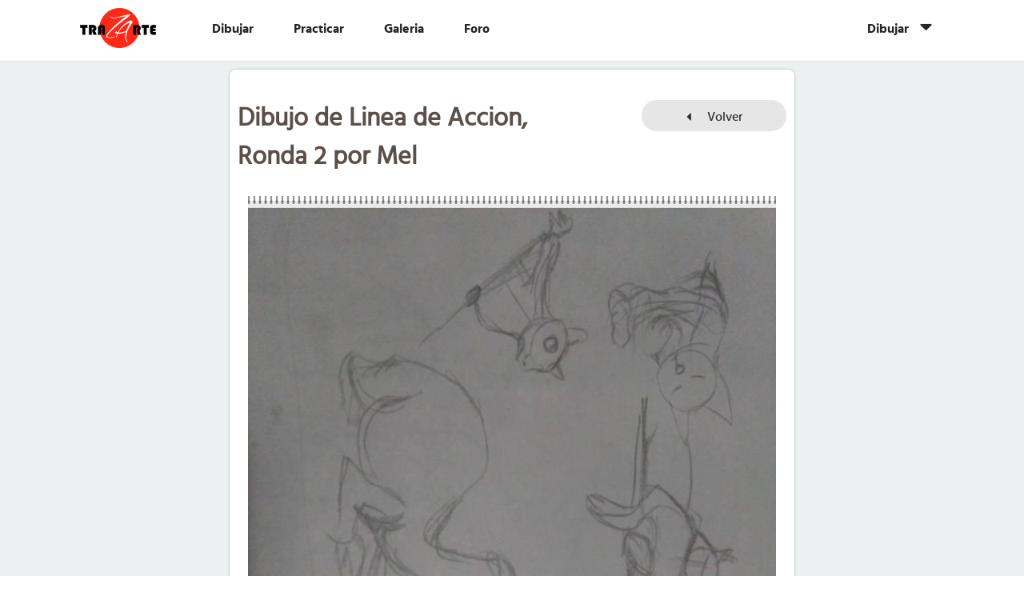

--- FILE ---
content_type: text/html; charset=utf-8
request_url: https://www.trazarte.es/arte/linea-de-accion-ronda-2-mel-2018-03-20-215621
body_size: 6917
content:
<!DOCTYPE html PUBLIC "-//W3C//DTD XHTML+RDFa 1.0//EN"
  "http://www.w3.org/MarkUp/DTD/xhtml-rdfa-1.dtd">
<html xmlns="http://www.w3.org/1999/xhtml" xml:lang="es" version="XHTML+RDFa 1.0" dir="ltr"
  xmlns:content="http://purl.org/rss/1.0/modules/content/"
  xmlns:dc="http://purl.org/dc/terms/"
  xmlns:foaf="http://xmlns.com/foaf/0.1/"
  xmlns:og="http://ogp.me/ns#"
  xmlns:rdfs="http://www.w3.org/2000/01/rdf-schema#"
  xmlns:sioc="http://rdfs.org/sioc/ns#"
  xmlns:sioct="http://rdfs.org/sioc/types#"
  xmlns:skos="http://www.w3.org/2004/02/skos/core#"
  xmlns:xsd="http://www.w3.org/2001/XMLSchema#">

<head profile="http://www.w3.org/1999/xhtml/vocab">

  <meta name="viewport" content="width=device-width, initial-scale=1">
  <!--[if lt IE 9]>
  <meta http-equiv="X-UA-Compatible" content="IE=edge,chrome=1">
  <![endif]-->
  <!--[if IE]>
  <meta http-equiv="imagetoolbar" content="false" />
  <meta name="MSSmartTagsPreventParsing" content="true" />
  <![endif]-->

  <meta http-equiv="Content-Type" content="text/html; charset=utf-8" />
<meta about="/users/mel#me" typeof="foaf:Person" rel="foaf:account" resource="/users/mel" />
<meta about="/users/mel" property="foaf:name" content="Mel" />
<link rel="shortcut icon" href="https://www.trazarte.es/sites/default/files/trazarte_favicon.png" type="image/png" />
<meta name="description" content="Que opinan?" />
<meta name="generator" content="Drupal 7 (http://drupal.org)" />
<link rel="canonical" href="https://www.trazarte.es/arte/linea-de-accion-ronda-2-mel-2018-03-20-215621" />
<link rel="shortlink" href="https://www.trazarte.es/node/2448" />
<script async src="//pagead2.googlesyndication.com/pagead/js/adsbygoogle.js"></script>
<script>
  (adsbygoogle = window.adsbygoogle || []).push({
    google_ad_client: "ca-pub-3910841614592725",
    enable_page_level_ads: true
  });
</script>  <title>Linea de Accion - Ronda 2 - Mel - 2018-03-20-215621 | Trazarte</title>

  <link rel="stylesheet" href="https://unpkg.com/purecss@1.0.0/build/pure-min.css" integrity="sha384-nn4HPE8lTHyVtfCBi5yW9d20FjT8BJwUXyWZT9InLYax14RDjBj46LmSztkmNP9w" crossorigin="anonymous">
  <!--[if lte IE 8]>
  <link rel="stylesheet" href="https://unpkg.com/purecss@1.0.0/build/grids-responsive-old-ie-min.css">
  <![endif]-->
  <!--[if gt IE 8]><!-->
  <link rel="stylesheet" href="https://unpkg.com/purecss@1.0.0/build/grids-responsive-min.css">
  <!--<![endif]-->

  <link type="text/css" rel="stylesheet" href="https://www.trazarte.es/sites/default/files/css/css_xE-rWrJf-fncB6ztZfd2huxqgxu4WO-qwma6Xer30m4.css" media="all" />
<link type="text/css" rel="stylesheet" href="https://www.trazarte.es/sites/default/files/css/css_iex20Z3URCNreuzpwdFwe25WkwP0PQ21Fj_X6Eniltk.css" media="all" />
<link type="text/css" rel="stylesheet" href="https://www.trazarte.es/sites/default/files/css/css_nDkglshGl390fClU9JVUSH2N6drUDGJ9CcCkU0Exkws.css" media="all" />
<link type="text/css" rel="stylesheet" href="https://www.trazarte.es/sites/default/files/css/css_XZproxPoutfNF1WsT9pMZtsxpvFDr2pXRVMxF61iW7A.css" media="all" />
  <script type="text/javascript" src="https://www.trazarte.es/sites/default/files/js/js_9iMvOHp6bWXbx5_h6d1Tygmqp9AZEAt3bQRs0xR9x9E.js"></script>
<script type="text/javascript" src="//code.jquery.com/jquery-1.12.4.min.js"></script>
<script type="text/javascript">
<!--//--><![CDATA[//><!--
window.jQuery || document.write("<script src='/sites/all/modules/contrib/jquery_update/replace/jquery/1.12/jquery.min.js'>\x3C/script>")
//--><!]]>
</script>
<script type="text/javascript" src="https://www.trazarte.es/sites/default/files/js/js_GOikDsJOX04Aww72M-XK1hkq4qiL_1XgGsRdkL0XlDo.js"></script>
<script type="text/javascript" src="https://www.trazarte.es/sites/default/files/js/js_45JniWrXrY8q8AEVIV6GFupI5scizolw-FrujytMgiY.js"></script>
<script type="text/javascript" src="https://www.trazarte.es/sites/default/files/js/js_VSKym_zvLDl1YMcD5l44PH639lM-s2e_cUdppITeDjA.js"></script>
<script type="text/javascript" src="https://www.trazarte.es/sites/default/files/js/js_xYRty4kksAgHCYc5uNu0AfOvYKhhsXLn3n0hzUdVkzk.js"></script>
<script type="text/javascript">
<!--//--><![CDATA[//><!--
(function(i,s,o,g,r,a,m){i["GoogleAnalyticsObject"]=r;i[r]=i[r]||function(){(i[r].q=i[r].q||[]).push(arguments)},i[r].l=1*new Date();a=s.createElement(o),m=s.getElementsByTagName(o)[0];a.async=1;a.src=g;m.parentNode.insertBefore(a,m)})(window,document,"script","https://www.google-analytics.com/analytics.js","ga");ga("create", "UA-42590925-1", {"cookieDomain":"auto"});ga("set", "anonymizeIp", true);ga("send", "pageview");
//--><!]]>
</script>
<script type="text/javascript" src="https://www.trazarte.es/sites/default/files/js/js_NBLPvioYDlgGWOPNGdVw8d7yxpDjNwD0D18uY9xRsAU.js"></script>
<script type="text/javascript">
<!--//--><![CDATA[//><!--
window.a2a_config=window.a2a_config||{};window.da2a={done:false,html_done:false,script_ready:false,script_load:function(){var a=document.createElement('script'),s=document.getElementsByTagName('script')[0];a.type='text/javascript';a.async=true;a.src='https://static.addtoany.com/menu/page.js';s.parentNode.insertBefore(a,s);da2a.script_load=function(){};},script_onready:function(){da2a.script_ready=true;if(da2a.html_done)da2a.init();},init:function(){for(var i=0,el,target,targets=da2a.targets,length=targets.length;i<length;i++){el=document.getElementById('da2a_'+(i+1));target=targets[i];a2a_config.linkname=target.title;a2a_config.linkurl=target.url;if(el){a2a.init('page',{target:el});el.id='';}da2a.done=true;}da2a.targets=[];}};(function ($){Drupal.behaviors.addToAny = {attach: function (context, settings) {if (context !== document && window.da2a) {if(da2a.script_ready)a2a.init_all();da2a.script_load();}}}})(jQuery);a2a_config.callbacks=a2a_config.callbacks||[];a2a_config.callbacks.push({ready:da2a.script_onready});a2a_config.overlays=a2a_config.overlays||[];a2a_config.templates=a2a_config.templates||{};a2a_config.track_links = 'ga';
//--><!]]>
</script>
<script type="text/javascript" src="https://www.trazarte.es/sites/default/files/js/js_xGjacEvmyJe1BHfpxmV4jdyvtDLlbccZ2dYbuNbTV9k.js"></script>
<script type="text/javascript">
<!--//--><![CDATA[//><!--
jQuery.extend(Drupal.settings, {"basePath":"\/","pathPrefix":"","setHasJsCookie":0,"ajaxPageState":{"theme":"trazarte","theme_token":"3aKqPlRjQe-WhFiAh528Fa4pAhwZ6bTLo95YePlFhjY","js":{"0":1,"public:\/\/google_tag\/google_tag.script.js":1,"\/\/code.jquery.com\/jquery-1.12.4.min.js":1,"1":1,"misc\/jquery-extend-3.4.0.js":1,"misc\/jquery-html-prefilter-3.5.0-backport.js":1,"misc\/jquery.once.js":1,"misc\/drupal.js":1,"sites\/all\/modules\/contrib\/jquery_update\/js\/jquery_browser.js":1,"sites\/all\/modules\/contrib\/nice_menus\/js\/jquery.bgiframe.js":1,"sites\/all\/modules\/contrib\/nice_menus\/js\/jquery.hoverIntent.js":1,"sites\/all\/modules\/contrib\/nice_menus\/js\/superfish.js":1,"sites\/all\/modules\/contrib\/nice_menus\/js\/nice_menus.js":1,"sites\/all\/modules\/contrib\/autoupload\/js\/autoupload.js":1,"public:\/\/languages\/es_tiYyyWwYIAbRvVSPAmX39UQwTzbrOHVwDM07nJS8vfQ.js":1,"sites\/all\/modules\/contrib\/adsense\/contrib\/adsense_click\/adsense_click.js":1,"sites\/all\/libraries\/colorbox\/jquery.colorbox-min.js":1,"sites\/all\/modules\/contrib\/colorbox\/js\/colorbox.js":1,"sites\/all\/modules\/contrib\/colorbox\/js\/colorbox_load.js":1,"sites\/all\/modules\/contrib\/colorbox\/js\/colorbox_inline.js":1,"sites\/all\/libraries\/jgrowl\/jquery.jgrowl.min.js":1,"sites\/all\/modules\/contrib\/nicemessages\/js\/nicemessages.js":1,"sites\/all\/modules\/contrib\/dlike\/dlike.js":1,"sites\/all\/modules\/contrib\/responsive_menus\/styles\/responsive_menus_simple\/js\/responsive_menus_simple.js":1,"sites\/all\/modules\/contrib\/google_analytics\/googleanalytics.js":1,"2":1,"sites\/all\/modules\/contrib\/menu_attach_block\/menu_attach_block.js":1,"3":1,"sites\/all\/themes\/trazarte\/js\/custom\/header.js":1,"sites\/all\/themes\/trazarte\/js\/custom\/accordion.js":1,"sites\/all\/themes\/trazarte\/js\/custom\/friend_compare.js":1,"sites\/all\/themes\/trazarte\/js\/custom\/notifications.js":1,"sites\/all\/themes\/trazarte\/js\/custom\/buttons.js":1,"sites\/all\/themes\/trazarte\/js\/custom\/inputs.js":1,"sites\/all\/themes\/trazarte\/js\/custom\/artwork.js":1,"sites\/all\/themes\/trazarte\/js\/custom\/latest_artworks.js":1,"sites\/all\/themes\/trazarte\/js\/custom\/mosaic.js":1,"sites\/all\/themes\/trazarte\/js\/custom\/colorbox.js":1,"sites\/all\/themes\/trazarte\/js\/custom\/form_popup.js":1,"sites\/all\/themes\/trazarte\/js\/custom\/contextual_help.js":1,"sites\/all\/themes\/trazarte\/js\/custom\/page.js":1,"sites\/all\/themes\/trazarte\/js\/vendor\/chartist.min.js":1,"sites\/all\/themes\/trazarte\/js\/vendor\/slick.js":1,"sites\/all\/themes\/trazarte\/js\/vendor\/intro.js":1,"sites\/all\/themes\/trazarte\/js\/vendor\/imagesloaded.pkgd.min.js":1,"sites\/all\/themes\/trazarte\/js\/vendor\/masonry.pkgd.min.js":1,"sites\/all\/themes\/trazarte\/js\/vendor\/js.cookie.js":1},"css":{"modules\/system\/system.base.css":1,"modules\/system\/system.menus.css":1,"modules\/system\/system.messages.css":1,"modules\/system\/system.theme.css":1,"modules\/comment\/comment.css":1,"modules\/field\/theme\/field.css":1,"sites\/all\/modules\/contrib\/logintoboggan\/logintoboggan.css":1,"sites\/all\/modules\/contrib\/menu_attach_block\/menu_attach_block.css":1,"modules\/node\/node.css":1,"modules\/search\/search.css":1,"sites\/all\/modules\/custom\/trazarte_theming_sandbox\/css\/trazarte_theming_sandbox_styles.css":1,"modules\/user\/user.css":1,"sites\/all\/modules\/contrib\/views\/css\/views.css":1,"sites\/all\/modules\/contrib\/ckeditor\/css\/ckeditor.css":1,"sites\/all\/modules\/contrib\/ctools\/css\/ctools.css":1,"sites\/all\/libraries\/jgrowl\/jquery.jgrowl.min.css":1,"sites\/all\/modules\/contrib\/nicemessages\/css\/nicemessages_positions.css":1,"sites\/all\/modules\/contrib\/nicemessages\/css\/nicemessages_drupal.css":1,"sites\/all\/modules\/contrib\/dlike\/dlike.css":1,"sites\/all\/modules\/contrib\/responsive_menus\/styles\/responsive_menus_simple\/css\/responsive_menus_simple.css":1,"sites\/all\/modules\/contrib\/nice_menus\/css\/nice_menus.css":1,"sites\/all\/modules\/contrib\/nice_menus\/css\/nice_menus_default.css":1,"sites\/all\/modules\/contrib\/fivestar\/css\/fivestar.css":1,"sites\/all\/modules\/contrib\/fivestar\/widgets\/oxygen\/oxygen.css":1,"sites\/all\/modules\/contrib\/addtoany\/addtoany.css":1,"sites\/all\/themes\/trazarte\/css\/vendor\/introjs.css":1,"sites\/all\/themes\/trazarte\/css\/main.css":1,"sites\/all\/themes\/trazarte\/css\/vendor\/chartist.min.css":1}},"colorbox":{"transition":"none","speed":"600","opacity":"1","slideshow":false,"slideshowAuto":true,"slideshowSpeed":"2500","slideshowStart":"start slideshow","slideshowStop":"stop slideshow","current":"{current} of {total}","previous":"\u00ab Prev","next":"Next \u00bb","close":"Close","overlayClose":true,"returnFocus":true,"maxWidth":"98%","maxHeight":"100%","initialWidth":"50%","initialHeight":"100%","fixed":true,"scrolling":false,"mobiledetect":true,"mobiledevicewidth":"480px","file_public_path":"\/sites\/default\/files","specificPagesDefaultValue":"admin*\nimagebrowser*\nimg_assist*\nimce*\nnode\/add\/*\nnode\/*\/edit\nprint\/*\nprintpdf\/*\nsystem\/ajax\nsystem\/ajax\/*"},"responsive_menus":[{"toggler_text":"\u003Cspan class=\u0022menu-button\u0022\u003E\u003C\/span\u003E","selectors":["#menu"],"media_size":"768","media_unit":"px","remove_attributes":"1","responsive_menus_style":"responsive_menus_simple"}],"googleanalytics":{"trackOutbound":1,"trackMailto":1,"trackDownload":1,"trackDownloadExtensions":"7z|aac|arc|arj|asf|asx|avi|bin|csv|doc(x|m)?|dot(x|m)?|exe|flv|gif|gz|gzip|hqx|jar|jpe?g|js|mp(2|3|4|e?g)|mov(ie)?|msi|msp|pdf|phps|png|ppt(x|m)?|pot(x|m)?|pps(x|m)?|ppam|sld(x|m)?|thmx|qtm?|ra(m|r)?|sea|sit|tar|tgz|torrent|txt|wav|wma|wmv|wpd|xls(x|m|b)?|xlt(x|m)|xlam|xml|z|zip","trackColorbox":1},"nicemessages":{"position":"bottom-right","items":[]},"nice_menus_options":{"delay":"400","speed":"fast"}});
//--><!]]>
</script>
</head>
<body class="html not-front not-logged-in no-sidebars page-node page-node- page-node-2448 node-type-artwork" >
  <div id="skip-link">
    <a href="#main-content" class="element-invisible element-focusable">Pasar al contenido principal</a>
  </div>
  <noscript aria-hidden="true"><iframe src="https://www.googletagmanager.com/ns.html?id=GTM-NPG89VJ" height="0" width="0" style="display:none;visibility:hidden" title="Google Tag Manager">Google Tag Manager</iframe></noscript>  <div id="page-wrapper">
  <div id="page" class="pure-g">

    
<div id="header-wrapper" class="pure-u-1">
  <div id="header" class="section with-secondary-menu">
    <div class="pure-g">

      <div class="pure-u-1 pure-u-md-1-8">
        <div class="pure-menu site-logo">
                      <a href="/" class="pure-menu-heading" title="Inicio" rel="home" id="logo">
              <img class="pure-img" src="https://www.trazarte.es/sites/all/themes/trazarte/logo.png" alt="Inicio" />
            </a>
                  </div>
      </div>
      <div class="pure-u-1 pure-u-md-7-8">
        <div id="menu" class="pure-g">

          <div class="pure-u-1 pure-u-md-13-24 pure-u-lg-13-24">
                          <div id="main-menu" class="navigation">
                <ul class="nice-menu nice-menu-down nice-menu-main-menu" id="nice-menu-1"><li class="menu-1372 menu-path-taxonomy-term-72 first odd "><a href="/recursos-dibujo" class="green">Dibujar</a></li>
<li class="menu-1374 menu-path-node-3  even "><a href="/practicar" class="red">Practicar</a></li>
<li class="menu-995 menu-path-galeria  odd "><a href="/galeria" class="yellow">Galeria</a></li>
<li class="menu-1373 menu-path-sfacebookcom-trazartecomunidad  even last"><a href="https://www.facebook.com/trazarte.comunidad" class="blue" target="_blank">Foro</a></li>
</ul>
              </div> <!-- /#main-menu -->
                      </div>

          <div class="pure-u-1 pure-u-md-11-24 pure-u-lg-11-24">
                          <div id="secondary-menu" class="navigation">
                <ul class="nice-menu nice-menu-down nice-menu-user-menu" id="nice-menu-2"><li class="menu-285 menuparent  menu-path-user first odd last account-menu"><a href="/user">Dibujar</a><ul></ul></li>
</ul>
              </div> <!-- /#secondary-menu -->
                          <div class="region region-header">
    <div id="block-menu-menu-notifications-menu" class="block block-menu menu-menu-notifications-menu block-notifications-menu">

    
  <div class="content">
    <ul class="menu"><li class="first last leaf notifications-menu"><a href="# " class="menu-attach-block-drop-link menu-ajax-enabled expand-on-click" data-block-id="views|1730e9648844baa3854ab5918a5f0065" id="&lt;droplink&gt;-drop-link-0"><span class="element-invisible">Actividad</span></a><div class="menu-attach-block-wrapper orientation-vertical">
	<span class="ajax-progress"><span class="throbber"></span></span></div>
</li>
</ul>  </div>
</div>
  </div>
          </div>

        </div></div> <!-- /#menu -->

    </div>
  </div>
</div>
<div class="header-space pure-u-1"></div>

    
    
    <div id="main-wrapper" class="pure-u-1">
      <div id="main" class="pure-g">

        <div id="content" class="pure-u-1 pure-u-md-2-3">
                    <a id="main-content"></a>
                                <div class="pure-g">
              <div class="header__title pure-u-1 pure-u-sm-3-5">
                <h1  id="page-title">Dibujo de Linea de Accion, Ronda 2 por Mel</h1>
              </div>
                              <div class="header__link pure-u-1 pure-u-sm-2-5">
                  <a href="/" class="pure-button button-referenced button-2-3 responsive-link"><i class="icon-caret-left"></i> Volver</a>                </div>
                          </div>
                                                              <div class="region region-content">
    <div id="block-system-main" class="block block-system system-main">

    
  <div class="content">
    <div id="node-2448" class="node node-artwork view-mode-full clearfix" about="/arte/linea-de-accion-ronda-2-mel-2018-03-20-215621" typeof="sioc:Item foaf:Document">

  <div class="node-artwork__image">
    <div class="field field-name-field-remote-image field-type-link-field field-label-hidden"><div class="field-items"><div class="field-item even"><a class="colorbox-inline" href="?width=500&inline=true#node-2448">
  <img src="https://i.imgur.com/Ua8BRGw.jpg" title="Ver más información acerca del dibujo Linea de Accion - Ronda 2 por Mel" alt="Dibujo de Linea de Accion - Ronda 2 por Mel, puntuacion 182. Que opinan?" class="pure-img">
</a></div></div></div>    <div class="field field-actions">
      <div class="field field-favourite"></div>
      <div class="field field-share">
        <span class="a2a_kit a2a_kit_size_32 a2a_target addtoany_list" id="da2a_1">
      
      <a class="a2a_dd addtoany_share_save" href="https://www.addtoany.com/share#url=https%3A%2F%2Fwww.trazarte.es%2Farte%2Flinea-de-accion-ronda-2-mel-2018-03-20-215621&amp;title=Linea%20de%20Accion%20-%20Ronda%202%20-%20Mel%20-%202018-03-20-215621"><img src="/sites/default/files/buttons/share32.png" alt="Share"/></a>
      
    </span>
    <script type="text/javascript">
<!--//--><![CDATA[//><!--
if(window.da2a)da2a.script_load();
//--><!]]>
</script>      </div>
    </div>
  </div>

  <div class="field field-user">
    <div class="pure-g">
      <div class="pure-u-1 pure-u-sm-1-2">
                <div  typeof="sioc:UserAccount" about="/users/mel" class="ds-1col user-profile view-mode-preview  clearfix">

  
  <div class="user-name"><a href="/users/mel">Mel</a></div></div>

      </div>
      <div class="pure-u-1 pure-u-sm-1-2"><div class="share-wrapper right"><div class="share-title">Comparte este dibujo</div><div class="a2a_kit a2a_kit_size_32 a2a_default_style"><a class="a2a_button_facebook"><div class="social-icon facebook regular-circle"></div></a><a class="a2a_button_twitter"><div class="social-icon twitter regular-circle"></div></a><a class="a2a_button_google_plus"><div class="social-icon google regular-circle"></div></a><a class="a2a_button_pinterest"><div class="social-icon pinterest regular-circle"></div></a><a class="a2a_dd" href="https://www.addtoany.com/share"><div class="social-icon regular-circle transparent bordered"></div></a></div></div></div>
    </div>
  </div>

      <div class="field field-scores help-contextual-link-region">
            <div class="score-label gold large"><span class="icon icon-brush"></span><span class="score">182</span></div>      <div class="field field-objectives"><div class="item-list"><ul class="inline-list"><li class="first"><div class="objective-award objective-1 large"><span class="icon objective-1 large"></span></div></li>
<li><div class="objective-award objective-2 large"><span class="icon objective-2 large"></span></div></li>
<li><div class="objective-award objective-3 large"><span class="icon objective-3 large"></span></div></li>
<li class="last"><div class="objective-award objective-4 large"><span class="icon objective-4 large"></span></div></li>
</ul></div></div>
      <!-- Likes -->
      <div class="field field-like">
        <span class="field-like__text"></span>
        <!-- Print flag count -->
        <span class="field-like__number"><span class="dlike-node-append-2448"></span></span>
      </div>
      <!-- Number of reviews -->
      <div class="field field-artwork-num-reviews">
        <span class="icon icon-search"></span>
        <span class="field-reviews-number">0</span>
      </div>
    </div>
    <div class="field field-separator"> </div>
    <div class="field field-score-list">
      <div class="ratings-wrapper pure-g">
        <div class="artwork-rating pure-u-1 pure-u-sm-1-3""><div class="fivestar-wrapper"><div class="field-label">Fluidez</div><div class="field-items"><div class="fivestar-oxygen rating-18"><div class="fivestar-widget-static fivestar-widget-static-artwork fivestar-widget-static-5 clearfix"><div class="star star-1 star-odd star-first"><span class="on" style="width: 90%">0.9</span></div><div class="star star-2 star-even"><span class="off"></span></div><div class="star star-3 star-odd"><span class="off"></span></div><div class="star star-4 star-even"><span class="off"></span></div><div class="star star-5 star-odd star-last"><span class="off"></span></div></div></div></div></div></div><div class="artwork-rating pure-u-1 pure-u-sm-1-3""><div class="fivestar-wrapper"><div class="field-label">Claridad</div><div class="field-items"><div class="fivestar-oxygen rating-20"><div class="fivestar-widget-static fivestar-widget-static-artwork fivestar-widget-static-5 clearfix"><div class="star star-1 star-odd star-first"><span class="on">1</span></div><div class="star star-2 star-even"><span class="off"></span></div><div class="star star-3 star-odd"><span class="off"></span></div><div class="star star-4 star-even"><span class="off"></span></div><div class="star star-5 star-odd star-last"><span class="off"></span></div></div></div></div></div></div><div class="artwork-rating pure-u-1 pure-u-sm-1-3""><div class="fivestar-wrapper"><div class="field-label">Expresividad</div><div class="field-items"><div class="fivestar-oxygen rating-25"><div class="fivestar-widget-static fivestar-widget-static-artwork fivestar-widget-static-5 clearfix"><div class="star star-1 star-odd star-first"><span class="on">1.25</span></div><div class="star star-2 star-even"><span class="on" style="width: 25%"></span></div><div class="star star-3 star-odd"><span class="off"></span></div><div class="star star-4 star-even"><span class="off"></span></div><div class="star star-5 star-odd star-last"><span class="off"></span></div></div></div></div></div></div>      </div>
      <div class="item-list"><h3>Resultados</h3><ul class="pure-g striped-list"><li class="pure-u-1-6 first">80</li>
<li class="pure-u-1-6">100</li>
<li class="pure-u-1-6">60</li>
<li class="pure-u-1-6">53</li>
<li class="pure-u-1-6">100</li>
<li class="pure-u-1-6 last">100</li>
</ul></div>    </div>
    <div class="field field-reconsider-scores">
      <h2><div class="item-list"><h3>Revisiones</h3><ul class="inline-list"><li class="first last"><div class="evaluated"><div class="top replaced">53</div><div class="bottom replaced">60</div></div></li>
</ul></div></h2>
    </div>
    <div class="field field-separator"> </div>
    <div class="field field-name-body">
    <div class="field field-name-body field-type-text-with-summary field-label-hidden"><div class="field-items"><div class="field-item even" property="content:encoded">Que opinan?</div></div></div>  </div>
  <div class="field field-reviews">
      </div>

  <footer class="node-artwork__footer artwork-footer">
    <div class="field field-flag-review-artwork"></div>
      </footer>
</div>
  </div>
</div>
  </div>
                  </div> <!-- /#content -->

        
        
      </div>
    </div>

    <div id="footer-wrapper" class="section pure-u-1">
              <div id="footer">
            <div class="region region-footer">
    <div id="block-menu-menu-footer" class="block block-menu menu-menu-footer">

    
  <div class="content">
    <ul class="menu inline-list"><li class="first leaf"><a href="/ayuda">Ayuda</a></li>
<li class="leaf"><a href="/blog">Blog</a></li>
<li class="leaf"><a href="/condiciones-generales">Condiciones generales</a></li>
<li class="last leaf"><a href="/politica-de-privacidad">Politica de privacidad</a></li>
</ul>  </div>
</div>
<div id="block-trazarte-social-links-trazarte-social-links" class="block block-trazarte-social-links trazarte-social-links-trazarte-social-links">

    
  <div class="content">
    <a href="https://www.facebook.com/trazarte.comunidad" target="_blank"><div class="social-icon facebook regular-circle"></div></a><a href="https://plus.google.com/+TraZArteElSenderodelDibujante" target="_blank"><div class="social-icon google regular-circle"></div></a><a href="https://twitter.com/TrazarteDibujo" target="_blank"><div class="social-icon twitter regular-circle"></div></a><a href="https://www.youtube.com/user/tecnicasdedibujo" target="_blank"><div class="social-icon youtube regular-circle"></div></a>  </div>
</div>
  </div>
        </div> <!-- /#footer -->
          </div> <!-- /#footer-wrapper -->

  </div>
</div>
  <script type="text/javascript">
<!--//--><![CDATA[//><!--
da2a.targets=[
{title:"Linea de Accion - Ronda 2 - Mel - 2018-03-20-215621",url:"https:\/\/www.trazarte.es\/arte\/linea-de-accion-ronda-2-mel-2018-03-20-215621"}];
da2a.html_done=true;if(da2a.script_ready&&!da2a.done)da2a.init();da2a.script_load();
//--><!]]>
</script>
<script defer src="https://static.cloudflareinsights.com/beacon.min.js/vcd15cbe7772f49c399c6a5babf22c1241717689176015" integrity="sha512-ZpsOmlRQV6y907TI0dKBHq9Md29nnaEIPlkf84rnaERnq6zvWvPUqr2ft8M1aS28oN72PdrCzSjY4U6VaAw1EQ==" data-cf-beacon='{"version":"2024.11.0","token":"bab886bea7a64447aa4346fc79c15424","r":1,"server_timing":{"name":{"cfCacheStatus":true,"cfEdge":true,"cfExtPri":true,"cfL4":true,"cfOrigin":true,"cfSpeedBrain":true},"location_startswith":null}}' crossorigin="anonymous"></script>
</body>
</html>


--- FILE ---
content_type: text/html; charset=utf-8
request_url: https://www.google.com/recaptcha/api2/aframe
body_size: 264
content:
<!DOCTYPE HTML><html><head><meta http-equiv="content-type" content="text/html; charset=UTF-8"></head><body><script nonce="Fcosxr0aOL3vIWNS8er7Eg">/** Anti-fraud and anti-abuse applications only. See google.com/recaptcha */ try{var clients={'sodar':'https://pagead2.googlesyndication.com/pagead/sodar?'};window.addEventListener("message",function(a){try{if(a.source===window.parent){var b=JSON.parse(a.data);var c=clients[b['id']];if(c){var d=document.createElement('img');d.src=c+b['params']+'&rc='+(localStorage.getItem("rc::a")?sessionStorage.getItem("rc::b"):"");window.document.body.appendChild(d);sessionStorage.setItem("rc::e",parseInt(sessionStorage.getItem("rc::e")||0)+1);localStorage.setItem("rc::h",'1769012369873');}}}catch(b){}});window.parent.postMessage("_grecaptcha_ready", "*");}catch(b){}</script></body></html>

--- FILE ---
content_type: application/javascript
request_url: https://www.trazarte.es/sites/default/files/js/js_NBLPvioYDlgGWOPNGdVw8d7yxpDjNwD0D18uY9xRsAU.js
body_size: 437
content:
(function ($) {
  // Implement a show/hide.
  Drupal.behaviors.menu_attach_block = {
    attach: function (context, settings) {

      $('body', context).once('trazarteMenuAttachBlock', function () {

      // Attach hover events, if this link has been defined as hoverable.
      $('a.menu-attach-block-drop-link.expand-on-hover', context).hover(
          /**
           * Show on mouse in.
           */
          function() {
            // Show the block if it is not already shown.
            if (!($(this).hasClass('dropped'))) {
              expand_toggle($(this));
            }
          },
          /**
           * Hide on mouse out.
           */
          function() {
            expand_toggle($(this));
          }
      );

      // Attach click events for links configured to use that.
      $('a.menu-attach-block-drop-link.expand-on-click', context).click(function(event) {
        expand_toggle($(this));
        event.preventDefault();
      });

      /**
       * Shows a block embedded inside a menu item.
       *
       * @param link
       *   The link attached to this menu item, which triggers block show.
       */
      function expand_toggle(link) {
        if (link.hasClass('menu-ajax-enabled')) {
          // Load contents using AJAX.
          if (!link.hasClass('menu-ajax-loaded')) {
            ajax_path = Drupal.settings.basePath + 'menu_attach_block/ajax/' + (link).attr('data-block-id');
            $.ajax({
              type: 'GET',
              url: ajax_path,
              data: '',
              dataType: 'HTML',
              success: function ($block_html) {
                $(link).next('.menu-attach-block-wrapper').html($block_html);
                Drupal.attachBehaviors(link);
                var base_url = (Drupal.settings && Drupal.settings.basePath) ||  '/';
                $.getScript(base_url + 'sites/all/modules/contrib/flag/theme/flag.js', function() {
                  Drupal.behaviors.flagLink.attach(document);
                });
              }
            });
          }
        }
        // Show/hide the link.
        $(link).next('.menu-attach-block-wrapper').slideToggle('fast');
        $(link).toggleClass('dropped');
      }

    });

    }
  }
}(jQuery));
;


--- FILE ---
content_type: text/plain
request_url: https://www.google-analytics.com/j/collect?v=1&_v=j102&aip=1&a=122131216&t=pageview&_s=1&dl=https%3A%2F%2Fwww.trazarte.es%2Farte%2Flinea-de-accion-ronda-2-mel-2018-03-20-215621&ul=en-us%40posix&dt=Linea%20de%20Accion%20-%20Ronda%202%20-%20Mel%20-%202018-03-20-215621%20%7C%20Trazarte&sr=1280x720&vp=1280x720&_u=YEBAAEABAAAAACAAI~&jid=1881461761&gjid=873642374&cid=1888160183.1769012369&tid=UA-42590925-1&_gid=2144954302.1769012369&_r=1&_slc=1&z=101887359
body_size: -450
content:
2,cG-X5JXCP37WG